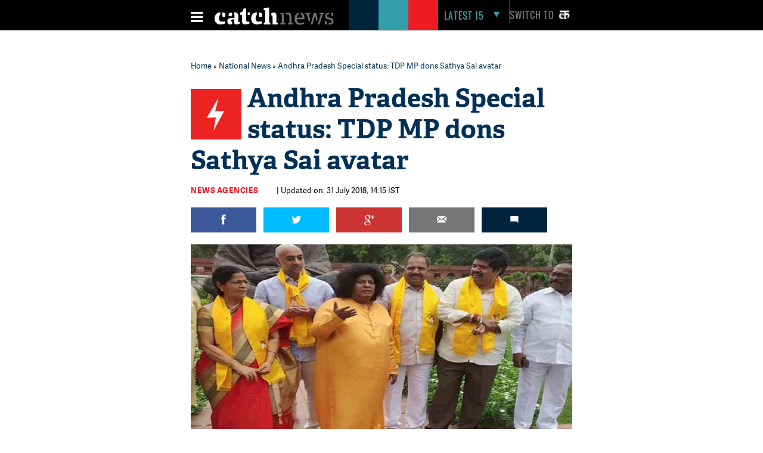

--- FILE ---
content_type: text/html; charset=utf-8
request_url: https://www.google.com/recaptcha/api2/aframe
body_size: 116
content:
<!DOCTYPE HTML><html><head><meta http-equiv="content-type" content="text/html; charset=UTF-8"></head><body><script nonce="PhQLd5BL4HhVlVZsYAKT3Q">/** Anti-fraud and anti-abuse applications only. See google.com/recaptcha */ try{var clients={'sodar':'https://pagead2.googlesyndication.com/pagead/sodar?'};window.addEventListener("message",function(a){try{if(a.source===window.parent){var b=JSON.parse(a.data);var c=clients[b['id']];if(c){var d=document.createElement('img');d.src=c+b['params']+'&rc='+(localStorage.getItem("rc::a")?sessionStorage.getItem("rc::b"):"");window.document.body.appendChild(d);sessionStorage.setItem("rc::e",parseInt(sessionStorage.getItem("rc::e")||0)+1);localStorage.setItem("rc::h",'1768517070272');}}}catch(b){}});window.parent.postMessage("_grecaptcha_ready", "*");}catch(b){}</script></body></html>

--- FILE ---
content_type: application/javascript; charset=utf-8
request_url: https://fundingchoicesmessages.google.com/f/AGSKWxUXuB4KuKuqHSwYlaf0mkhEWlNgrS51abrYGu1psPhcJ3jBMXHs45LzMrEKh6Q43ixPXVwTryGP-TXfiliy8uD3svdGLvj0L7ZXQUXmBCjXDE_hNkq4KnesfdcLB3gfrwHzHW8h3D3BNXSYSaYhNJVKlbhhXx91ogkVyVGN2hqxblOWLPJlKJHPMYUV/_/cramitin/ads_&maxads=_500x440./adLink728.?ad_number=
body_size: -1289
content:
window['03e54c3f-2e3d-4fa4-84d3-53754447711b'] = true;